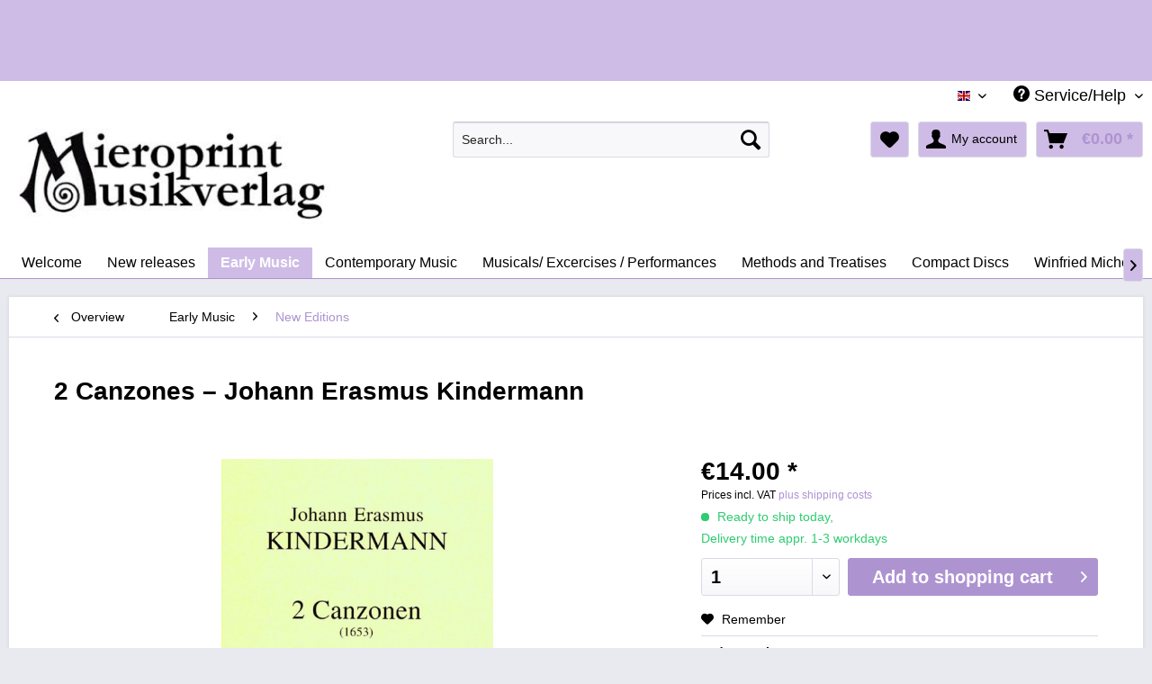

--- FILE ---
content_type: text/html; charset=UTF-8
request_url: https://www.mieroprint.com/eng/early-music/new-editions/172/2-canzones-johann-erasmus-kindermann
body_size: 9505
content:
<!DOCTYPE html> <html class="no-js" lang="en" itemscope="itemscope" itemtype="http://schema.org/WebPage"> <head> <meta charset="utf-8"> <meta name="author" content="" /> <meta name="robots" content="index,follow" /> <meta name="revisit-after" content="15 days" /> <meta name="keywords" content="for, recorders, (violins), and, B.c. ed., by, Annette, Knaut, (First, edition)Continuo:, Winfried, Michel" /> <meta name="description" content="for 2 recorders (violins) and B.c. ed. by Annette Knaut (First edition)Continuo: Winfried Michel" /> <meta property="og:type" content="product" /> <meta property="og:site_name" content="MIEROPRINT MUSIKVERLAG" /> <meta property="og:url" content="https://www.mieroprint.com/eng/early-music/new-editions/172/2-canzones-johann-erasmus-kindermann" /> <meta property="og:title" content="2 Canzones – Johann Erasmus Kindermann" /> <meta property="og:description" content="for 2 recorders (violins) and B.c. ed. by Annette Knaut (First edition) Continuo: Winfried Michel" /> <meta property="og:image" content="https://www.mieroprint.com/media/image/4f/cf/20/Kindermann-EM-2026-U-92-Gr.jpg" /> <meta property="product:brand" content="Mieroprint Musikverlag" /> <meta property="product:price" content="14,00" /> <meta property="product:product_link" content="https://www.mieroprint.com/eng/early-music/new-editions/172/2-canzones-johann-erasmus-kindermann" /> <meta name="twitter:card" content="product" /> <meta name="twitter:site" content="MIEROPRINT MUSIKVERLAG" /> <meta name="twitter:title" content="2 Canzones – Johann Erasmus Kindermann" /> <meta name="twitter:description" content="for 2 recorders (violins) and B.c. ed. by Annette Knaut (First edition) Continuo: Winfried Michel" /> <meta name="twitter:image" content="https://www.mieroprint.com/media/image/4f/cf/20/Kindermann-EM-2026-U-92-Gr.jpg" /> <meta itemprop="copyrightHolder" content="MIEROPRINT MUSIKVERLAG" /> <meta itemprop="copyrightYear" content="2014" /> <meta itemprop="isFamilyFriendly" content="True" /> <meta itemprop="image" content="https://www.mieroprint.com/media/image/0f/bd/f6/Mieroprint_Logo_nospace.jpg" /> <meta name="viewport" content="width=device-width, initial-scale=1.0"> <meta name="mobile-web-app-capable" content="yes"> <meta name="apple-mobile-web-app-title" content="MIEROPRINT MUSIKVERLAG"> <meta name="apple-mobile-web-app-capable" content="yes"> <meta name="apple-mobile-web-app-status-bar-style" content="default"> <link rel="alternate" hreflang="de-DE" href="https://www.mieroprint.com/alte-musik/neuausgabe/172/2-canzonen-johann-erasmus-kindermann" /> <link rel="alternate" hreflang="en-GB" href="https://www.mieroprint.com/eng/early-music/new-editions/172/2-canzones-johann-erasmus-kindermann" /> <link rel="apple-touch-icon-precomposed" href="https://www.mieroprint.com/media/image/93/5c/26/Mieroprint_AppleTouchIcon.jpg"> <link rel="shortcut icon" href="https://www.mieroprint.com/media/image/c1/d9/d4/Mieroprint_FaviconykBjQrtYvxtjD.jpg"> <meta name="msapplication-navbutton-color" content="#AE93D1" /> <meta name="application-name" content="MIEROPRINT MUSIKVERLAG" /> <meta name="msapplication-starturl" content="https://www.mieroprint.com/eng/" /> <meta name="msapplication-window" content="width=1024;height=768" /> <meta name="msapplication-TileImage" content="https://www.mieroprint.com/media/image/90/4d/ae/Mieroprint_Win-Kachelicon.jpg"> <meta name="msapplication-TileColor" content="#AE93D1"> <meta name="theme-color" content="#AE93D1" /> <link rel="canonical" href="https://www.mieroprint.com/eng/early-music/new-editions/172/2-canzones-johann-erasmus-kindermann" /> <title itemprop="name">2 Canzones – Johann Erasmus Kindermann | New Editions | Early Music | MIEROPRINT MUSIKVERLAG</title> <link href="/web/cache/1609837275_458804c19d249cd3ab906113f13f79c5.css" media="all" rel="stylesheet" type="text/css" /> <style type="text/css"> div.marquee { width: 100%; line-height: 50px; background-color: #CEBCE6; color: white; white-space: nowrap; overflow: hidden; box-sizing: border-box; } .marquee span { display: inline-block; padding-left: 100%; animation: marquee 15s linear infinite; } @keyframes marquee { 0% { transform: translate(0, 0); } 100% { transform: translate(-100%, 0); } } </style> </head> <body class="is--ctl-detail is--act-index" > <div class="page-wrap"> <noscript class="noscript-main"> <div class="alert is--warning"> <div class="alert--icon"> <i class="icon--element icon--warning"></i> </div> <div class="alert--content"> To be able to use MIEROPRINT&#x20;MUSIKVERLAG in full range, we recommend activating Javascript in your browser. </div> </div> </noscript> <div class="notification-bar notification-bar--top visible--all-pages notification-bar-hidden zenit--visible-xs zenit--visible-s zenit--visible-m zenit--visible-l zenit--visible-xl" > <div class="notification-bar-collapse--content"> <div class="container"> <div class="notification-bar--inner block-group "> <div class="block notification--column column--text"> <div class="column--inner"> <ul class="bxslider--notification" data-pause="4000" data-speed="500"> <li><div class="marquee"><span> </span>Holidays : 15-23 September 2025 </div></li> <li><div class="marquee"><span></span></div></div></li> </ul> </div> </div> </div> </div> </div> </div> <header class="header-main"> <div class="top-bar"> <div class="container block-group"> <nav class="top-bar--navigation block" role="menubar">  <div class="top-bar--language navigation--entry"> <form method="post" class="language--form"> <div class="field--select"> <div class="language--flag en_GB">English</div> <div class="select-field"> <select name="__shop" class="language--select" data-auto-submit="true"> <option value="1" > Deutsch </option> <option value="3" selected="selected"> English </option> </select> </div> <input type="hidden" name="__redirect" value="1"> </div> </form> </div>  <div class="navigation--entry entry--service has--drop-down" role="menuitem" aria-haspopup="true" data-drop-down-menu="true"> <i class="icon--service"></i> Service/Help <ul class="service--list is--rounded" role="menu"> <li class="service--entry" role="menuitem"> <a class="service--link" href="https://www.mieroprint.com/eng/kontaktformular" title="Contact" target="_self"> Contact </a> </li> <li class="service--entry" role="menuitem"> <a class="service--link" href="https://www.mieroprint.com/eng/shipping-and-payment-terms" title="Shipping and payment terms" > Shipping and payment terms </a> </li> <li class="service--entry" role="menuitem"> <a class="service--link" href="https://www.mieroprint.com/eng/cancellation-policy" title="Cancellation Policy" > Cancellation Policy </a> </li> <li class="service--entry" role="menuitem"> <a class="service--link" href="https://www.mieroprint.com/eng/datenschutz" title="Datenschutz" > Datenschutz </a> </li> <li class="service--entry" role="menuitem"> <a class="service--link" href="https://www.mieroprint.com/eng/terms-of-service" title="Terms of Service" > Terms of Service </a> </li> <li class="service--entry" role="menuitem"> <a class="service--link" href="https://www.mieroprint.com/eng/site-notice" title="Site Notice" > Site Notice </a> </li> </ul> </div> </nav> </div> </div> <div class="container header--navigation"> <div class="logo-main block-group" role="banner"> <div class="logo--shop block"> <a class="logo--link" href="https://www.mieroprint.com/eng/" title="MIEROPRINT MUSIKVERLAG - Switch to homepage"> <picture> <source srcset="https://www.mieroprint.com/media/image/0f/bd/f6/Mieroprint_Logo_nospace.jpg" media="(min-width: 78.75em)"> <source srcset="https://www.mieroprint.com/media/image/0f/bd/f6/Mieroprint_Logo_nospace.jpg" media="(min-width: 64em)"> <source srcset="https://www.mieroprint.com/media/image/0f/bd/f6/Mieroprint_Logo_nospace.jpg" media="(min-width: 48em)"> <img srcset="https://www.mieroprint.com/media/image/0f/bd/f6/Mieroprint_Logo_nospace.jpg" alt="MIEROPRINT MUSIKVERLAG - Switch to homepage" /> </picture> </a> </div> </div> <nav class="shop--navigation block-group"> <ul class="navigation--list block-group" role="menubar"> <li class="navigation--entry entry--menu-left" role="menuitem"> <a class="entry--link entry--trigger btn is--icon-left" href="#offcanvas--left" data-offcanvas="true" data-offCanvasSelector=".sidebar-main" aria-label="Menu"> <i class="icon--menu"></i> Menu </a> </li> <li class="navigation--entry entry--search" role="menuitem" data-search="true" aria-haspopup="true" data-minLength="3"> <a class="btn entry--link entry--trigger" href="#show-hide--search" title="Show / close search" aria-label="Show / close search"> <i class="icon--search"></i> <span class="search--display">Search</span> </a> <form action="/eng/search" method="get" class="main-search--form"> <input type="search" name="sSearch" aria-label="Search..." class="main-search--field" autocomplete="off" autocapitalize="off" placeholder="Search..." maxlength="30" /> <button type="submit" class="main-search--button" aria-label="Search"> <i class="icon--search"></i> <span class="main-search--text">Search</span> </button> <div class="form--ajax-loader">&nbsp;</div> </form> <div class="main-search--results"></div> </li>  <li class="navigation--entry entry--notepad" role="menuitem"> <a href="https://www.mieroprint.com/eng/note" title="Wish list" aria-label="Wish list" class="btn"> <i class="icon--heart"></i> </a> </li> <li class="navigation--entry entry--account with-slt" role="menuitem" data-offcanvas="true" data-offCanvasSelector=".account--dropdown-navigation"> <a href="https://www.mieroprint.com/eng/account" title="My account" aria-label="My account" class="btn is--icon-left entry--link account--link"> <i class="icon--account"></i> <span class="account--display"> My account </span> </a> <div class="account--dropdown-navigation"> <div class="navigation--smartphone"> <div class="entry--close-off-canvas"> <a href="#close-account-menu" class="account--close-off-canvas" title="Close menu" aria-label="Close menu"> Close menu <i class="icon--arrow-right"></i> </a> </div> </div> <div class="account--menu is--rounded is--personalized"> <span class="navigation--headline"> My account </span> <div class="account--menu-container"> <ul class="sidebar--navigation navigation--list is--level0 show--active-items"> <li class="navigation--entry"> <span class="navigation--signin"> <a href="https://www.mieroprint.com/eng/account#hide-registration" class="blocked--link btn is--primary navigation--signin-btn" data-collapseTarget="#registration" data-action="close"> Sign in </a> <span class="navigation--register"> or <a href="https://www.mieroprint.com/eng/account#show-registration" class="blocked--link" data-collapseTarget="#registration" data-action="open"> register </a> </span> </span> </li> <li class="navigation--entry"> <a href="https://www.mieroprint.com/eng/account" title="Overview" class="navigation--link"> Overview </a> </li> <li class="navigation--entry"> <a href="https://www.mieroprint.com/eng/account/profile" title="Profile" class="navigation--link" rel="nofollow"> Profile </a> </li> <li class="navigation--entry"> <a href="https://www.mieroprint.com/eng/address/index/sidebar/" title="Addresses" class="navigation--link" rel="nofollow"> Addresses </a> </li> <li class="navigation--entry"> <a href="https://www.mieroprint.com/eng/account/payment" title="Payment methods" class="navigation--link" rel="nofollow"> Payment methods </a> </li> <li class="navigation--entry"> <a href="https://www.mieroprint.com/eng/account/orders" title="Orders " class="navigation--link" rel="nofollow"> Orders </a> </li> <li class="navigation--entry"> <a href="https://www.mieroprint.com/eng/account/downloads" title="Instant downloads" class="navigation--link" rel="nofollow"> Instant downloads </a> </li> <li class="navigation--entry"> <a href="https://www.mieroprint.com/eng/note" title="Wish list" class="navigation--link" rel="nofollow"> Wish list </a> </li> </ul> </div> </div> </div> </li> <li class="navigation--entry entry--cart" role="menuitem"> <a class="btn is--icon-left cart--link" href="https://www.mieroprint.com/eng/checkout/cart" title="Shopping cart" aria-label="Shopping cart"> <span class="cart--display"> Shopping cart </span> <span class="badge is--primary is--minimal cart--quantity is--hidden">0</span> <i class="icon--basket"></i> <span class="cart--amount"> &euro;0.00 * </span> </a> <div class="ajax-loader">&nbsp;</div> </li>  </ul> </nav> <div class="container--ajax-cart" data-collapse-cart="true" data-displayMode="offcanvas"></div> </div> </header> <nav class="navigation-main"> <div class="container" data-menu-scroller="true" data-listSelector=".navigation--list.container" data-viewPortSelector=".navigation--list-wrapper"> <div class="navigation--list-wrapper"> <ul class="navigation--list container" role="menubar" itemscope="itemscope" itemtype="http://schema.org/SiteNavigationElement"> <li class="navigation--entry is--home" role="menuitem"><a class="navigation--link is--first" href="https://www.mieroprint.com/eng/" title="Welcome" aria-label="Welcome" itemprop="url"><span itemprop="name">Welcome</span></a></li><li class="navigation--entry" role="menuitem"><a class="navigation--link" href="https://www.mieroprint.com/eng/new-releases/" title="New releases" aria-label="New releases" itemprop="url"><span itemprop="name">New releases</span></a></li><li class="navigation--entry is--active" role="menuitem"><a class="navigation--link is--active" href="https://www.mieroprint.com/eng/early-music/" title="Early Music" aria-label="Early Music" itemprop="url"><span itemprop="name">Early Music</span></a></li><li class="navigation--entry" role="menuitem"><a class="navigation--link" href="https://www.mieroprint.com/eng/contemporary-music/" title="Contemporary Music" aria-label="Contemporary Music" itemprop="url"><span itemprop="name">Contemporary Music</span></a></li><li class="navigation--entry" role="menuitem"><a class="navigation--link" href="https://www.mieroprint.com/eng/musicals-excercises-performances/" title="Musicals/ Excercises / Performances " aria-label="Musicals/ Excercises / Performances " itemprop="url"><span itemprop="name">Musicals/ Excercises / Performances </span></a></li><li class="navigation--entry" role="menuitem"><a class="navigation--link" href="https://www.mieroprint.com/eng/methods-and-treatises/" title="Methods and Treatises" aria-label="Methods and Treatises" itemprop="url"><span itemprop="name">Methods and Treatises</span></a></li><li class="navigation--entry" role="menuitem"><a class="navigation--link" href="https://www.mieroprint.com/eng/compact-discs/" title="Compact Discs" aria-label="Compact Discs" itemprop="url"><span itemprop="name">Compact Discs</span></a></li><li class="navigation--entry" role="menuitem"><a class="navigation--link" href="https://www.mieroprint.com/eng/winfried-michel/" title="Winfried Michel" aria-label="Winfried Michel" itemprop="url"><span itemprop="name">Winfried Michel</span></a></li> </ul> </div> </div> </nav> <section class="content-main container block-group"> <nav class="content--breadcrumb block"> <a class="breadcrumb--button breadcrumb--link" href="https://www.mieroprint.com/eng/early-music/new-editions/" title="Overview"> <i class="icon--arrow-left"></i> <span class="breadcrumb--title">Overview</span> </a> <ul class="breadcrumb--list" role="menu" itemscope itemtype="http://schema.org/BreadcrumbList"> <li role="menuitem" class="breadcrumb--entry" itemprop="itemListElement" itemscope itemtype="http://schema.org/ListItem"> <a class="breadcrumb--link" href="https://www.mieroprint.com/eng/early-music/" title="Early Music" itemprop="item"> <link itemprop="url" href="https://www.mieroprint.com/eng/early-music/" /> <span class="breadcrumb--title" itemprop="name">Early Music</span> </a> <meta itemprop="position" content="0" /> </li> <li role="none" class="breadcrumb--separator"> <i class="icon--arrow-right"></i> </li> <li role="menuitem" class="breadcrumb--entry is--active" itemprop="itemListElement" itemscope itemtype="http://schema.org/ListItem"> <a class="breadcrumb--link" href="https://www.mieroprint.com/eng/early-music/new-editions/" title="New Editions" itemprop="item"> <link itemprop="url" href="https://www.mieroprint.com/eng/early-music/new-editions/" /> <span class="breadcrumb--title" itemprop="name">New Editions</span> </a> <meta itemprop="position" content="1" /> </li> </ul> </nav> <nav class="product--navigation"> <a href="#" class="navigation--link link--prev"> <div class="link--prev-button"> <span class="link--prev-inner">Previous</span> </div> <div class="image--wrapper"> <div class="image--container"></div> </div> </a> <a href="#" class="navigation--link link--next"> <div class="link--next-button"> <span class="link--next-inner">Next</span> </div> <div class="image--wrapper"> <div class="image--container"></div> </div> </a> </nav> <div class="content-main--inner"> <aside class="sidebar-main off-canvas"> <div class="navigation--smartphone"> <ul class="navigation--list "> <li class="navigation--entry entry--close-off-canvas"> <a href="#close-categories-menu" title="Close menu" class="navigation--link"> Close menu <i class="icon--arrow-right"></i> </a> </li> </ul> <div class="mobile--switches">  <div class="top-bar--language navigation--entry"> <form method="post" class="language--form"> <div class="field--select"> <div class="language--flag en_GB">English</div> <div class="select-field"> <select name="__shop" class="language--select" data-auto-submit="true"> <option value="1" > Deutsch </option> <option value="3" selected="selected"> English </option> </select> </div> <input type="hidden" name="__redirect" value="1"> </div> </form> </div>  </div> </div> <div class="sidebar--categories-wrapper" data-subcategory-nav="true" data-mainCategoryId="3" data-categoryId="54" data-fetchUrl="/eng/widgets/listing/getCategory/categoryId/54"> <div class="categories--headline navigation--headline"> Categories </div> <div class="sidebar--categories-navigation"> <ul class="sidebar--navigation categories--navigation navigation--list is--drop-down is--level0 is--rounded" role="menu"> <li class="navigation--entry" role="menuitem"> <a class="navigation--link" href="https://www.mieroprint.com/eng/new-releases/" data-categoryId="56" data-fetchUrl="/eng/widgets/listing/getCategory/categoryId/56" title="New releases" > New releases </a> </li> <li class="navigation--entry is--active has--sub-categories has--sub-children" role="menuitem"> <a class="navigation--link is--active has--sub-categories link--go-forward" href="https://www.mieroprint.com/eng/early-music/" data-categoryId="21" data-fetchUrl="/eng/widgets/listing/getCategory/categoryId/21" title="Early Music" > Early Music <span class="is--icon-right"> <i class="icon--arrow-right"></i> </span> </a> <ul class="sidebar--navigation categories--navigation navigation--list is--level1 is--rounded" role="menu"> <li class="navigation--entry" role="menuitem"> <a class="navigation--link" href="https://www.mieroprint.com/eng/early-music/faksimile/" data-categoryId="55" data-fetchUrl="/eng/widgets/listing/getCategory/categoryId/55" title="Faksimile" > Faksimile </a> </li> <li class="navigation--entry is--active" role="menuitem"> <a class="navigation--link is--active" href="https://www.mieroprint.com/eng/early-music/new-editions/" data-categoryId="54" data-fetchUrl="/eng/widgets/listing/getCategory/categoryId/54" title="New Editions" > New Editions </a> </li> </ul> </li> <li class="navigation--entry has--sub-children" role="menuitem"> <a class="navigation--link link--go-forward" href="https://www.mieroprint.com/eng/contemporary-music/" data-categoryId="5" data-fetchUrl="/eng/widgets/listing/getCategory/categoryId/5" title="Contemporary Music" > Contemporary Music <span class="is--icon-right"> <i class="icon--arrow-right"></i> </span> </a> </li> <li class="navigation--entry" role="menuitem"> <a class="navigation--link" href="https://www.mieroprint.com/eng/musicals-excercises-performances/" data-categoryId="19" data-fetchUrl="/eng/widgets/listing/getCategory/categoryId/19" title="Musicals/ Excercises / Performances " > Musicals/ Excercises / Performances </a> </li> <li class="navigation--entry" role="menuitem"> <a class="navigation--link" href="https://www.mieroprint.com/eng/methods-and-treatises/" data-categoryId="20" data-fetchUrl="/eng/widgets/listing/getCategory/categoryId/20" title="Methods and Treatises" > Methods and Treatises </a> </li> <li class="navigation--entry" role="menuitem"> <a class="navigation--link" href="https://www.mieroprint.com/eng/compact-discs/" data-categoryId="22" data-fetchUrl="/eng/widgets/listing/getCategory/categoryId/22" title="Compact Discs" > Compact Discs </a> </li> <li class="navigation--entry has--sub-children" role="menuitem"> <a class="navigation--link link--go-forward" href="https://www.mieroprint.com/eng/winfried-michel/" data-categoryId="27" data-fetchUrl="/eng/widgets/listing/getCategory/categoryId/27" title="Winfried Michel" > Winfried Michel <span class="is--icon-right"> <i class="icon--arrow-right"></i> </span> </a> </li> <li class="navigation--entry" role="menuitem"> <a class="navigation--link" href="https://www.mieroprint.com/eng/register/" data-categoryId="23" data-fetchUrl="/eng/widgets/listing/getCategory/categoryId/23" title="Register" > Register </a> </li> </ul> </div> <div class="shop-sites--container is--rounded"> <div class="shop-sites--headline navigation--headline"> Information </div> <ul class="shop-sites--navigation sidebar--navigation navigation--list is--drop-down is--level0" role="menu"> <li class="navigation--entry" role="menuitem"> <a class="navigation--link" href="https://www.mieroprint.com/eng/kontaktformular" title="Contact" data-categoryId="1" data-fetchUrl="/eng/widgets/listing/getCustomPage/pageId/1" target="_self"> Contact </a> </li> <li class="navigation--entry" role="menuitem"> <a class="navigation--link" href="https://www.mieroprint.com/eng/shipping-and-payment-terms" title="Shipping and payment terms" data-categoryId="6" data-fetchUrl="/eng/widgets/listing/getCustomPage/pageId/6" > Shipping and payment terms </a> </li> <li class="navigation--entry" role="menuitem"> <a class="navigation--link" href="https://www.mieroprint.com/eng/cancellation-policy" title="Cancellation Policy" data-categoryId="8" data-fetchUrl="/eng/widgets/listing/getCustomPage/pageId/8" > Cancellation Policy </a> </li> <li class="navigation--entry" role="menuitem"> <a class="navigation--link" href="https://www.mieroprint.com/eng/datenschutz" title="Datenschutz" data-categoryId="7" data-fetchUrl="/eng/widgets/listing/getCustomPage/pageId/7" > Datenschutz </a> </li> <li class="navigation--entry" role="menuitem"> <a class="navigation--link" href="https://www.mieroprint.com/eng/terms-of-service" title="Terms of Service" data-categoryId="4" data-fetchUrl="/eng/widgets/listing/getCustomPage/pageId/4" > Terms of Service </a> </li> <li class="navigation--entry" role="menuitem"> <a class="navigation--link" href="https://www.mieroprint.com/eng/site-notice" title="Site Notice" data-categoryId="3" data-fetchUrl="/eng/widgets/listing/getCustomPage/pageId/3" > Site Notice </a> </li> </ul> </div> </div> </aside> <div class="content--wrapper"> <div class="content product--details" itemscope itemtype="http://schema.org/Product" data-product-navigation="/eng/widgets/listing/productNavigation" data-category-id="54" data-main-ordernumber="EM2026" data-ajax-wishlist="true" data-compare-ajax="true" data-ajax-variants-container="true"> <header class="product--header"> <div class="product--info"> <h1 class="product--title" itemprop="name"> 2 Canzones – Johann Erasmus Kindermann </h1> </div> </header> <div class="product--detail-upper block-group"> <div class="product--image-container image-slider product--image-zoom" data-image-slider="true" data-image-gallery="true" data-maxZoom="0" data-thumbnails=".image--thumbnails" > <div class="image-slider--container no--thumbnails"> <div class="image-slider--slide"> <div class="image--box image-slider--item"> <span class="image--element" data-img-large="https://www.mieroprint.com/media/image/90/5f/bb/Kindermann-EM-2026-U-92-Gr_1280x1280.jpg" data-img-small="https://www.mieroprint.com/media/image/f2/8b/3a/Kindermann-EM-2026-U-92-Gr_200x200.jpg" data-img-original="https://www.mieroprint.com/media/image/4f/cf/20/Kindermann-EM-2026-U-92-Gr.jpg" data-alt="2 Canzones – Johann Erasmus Kindermann"> <span class="image--media"> <img srcset="https://www.mieroprint.com/media/image/b9/da/34/Kindermann-EM-2026-U-92-Gr_600x600.jpg, https://www.mieroprint.com/media/image/f9/03/60/Kindermann-EM-2026-U-92-Gr_600x600@2x.jpg 2x" src="https://www.mieroprint.com/media/image/b9/da/34/Kindermann-EM-2026-U-92-Gr_600x600.jpg" alt="2 Canzones – Johann Erasmus Kindermann" itemprop="image" /> </span> </span> </div> </div> </div> </div> <div class="product--buybox block"> <meta itemprop="brand" content="Mieroprint Musikverlag"/> <meta itemprop="weight" content="0.92 kg"/> <div itemprop="offers" itemscope itemtype="http://schema.org/Offer" class="buybox--inner"> <meta itemprop="priceCurrency" content="EUR"/> <meta itemprop="url" content="https://www.mieroprint.com/eng/early-music/new-editions/172/2-canzones-johann-erasmus-kindermann"/> <div class="product--price price--default"> <span class="price--content content--default"> <meta itemprop="price" content="14.00"> &euro;14.00 * </span> </div> <p class="product--tax" data-content="" data-modalbox="true" data-targetSelector="a" data-mode="ajax"> Prices incl. VAT <a title="shipping costs" href="https://www.mieroprint.com/eng/shipping-and-payment-terms" style="text-decoration:underline">plus shipping costs</a> </p> <div class="product--delivery"> <link itemprop="availability" href="http://schema.org/InStock" /> <p class="delivery--information"> <span class="delivery--text delivery--text-available"> <i class="delivery--status-icon delivery--status-available"></i> Ready to ship today, <br/> Delivery time appr. 1-3 workdays </span> </p> </div> <div class="product--configurator"> </div> <form name="sAddToBasket" method="post" action="https://www.mieroprint.com/eng/checkout/addArticle" class="buybox--form" data-add-article="true" data-eventName="submit" data-showModal="false" data-addArticleUrl="https://www.mieroprint.com/eng/checkout/ajaxAddArticleCart"> <input type="hidden" name="sActionIdentifier" value=""/> <input type="hidden" name="sAddAccessories" id="sAddAccessories" value=""/> <input type="hidden" name="sAdd" value="EM2026"/> <div class="buybox--button-container block-group"> <div class="buybox--quantity block"> <div class="select-field"> <select id="sQuantity" name="sQuantity" class="quantity--select"> <option value="1">1</option> <option value="2">2</option> <option value="3">3</option> <option value="4">4</option> <option value="5">5</option> <option value="6">6</option> <option value="7">7</option> <option value="8">8</option> <option value="9">9</option> <option value="10">10</option> <option value="11">11</option> <option value="12">12</option> <option value="13">13</option> <option value="14">14</option> <option value="15">15</option> <option value="16">16</option> <option value="17">17</option> <option value="18">18</option> <option value="19">19</option> <option value="20">20</option> <option value="21">21</option> <option value="22">22</option> <option value="23">23</option> <option value="24">24</option> <option value="25">25</option> <option value="26">26</option> <option value="27">27</option> <option value="28">28</option> <option value="29">29</option> <option value="30">30</option> <option value="31">31</option> <option value="32">32</option> <option value="33">33</option> <option value="34">34</option> <option value="35">35</option> <option value="36">36</option> <option value="37">37</option> <option value="38">38</option> <option value="39">39</option> <option value="40">40</option> <option value="41">41</option> <option value="42">42</option> <option value="43">43</option> <option value="44">44</option> <option value="45">45</option> <option value="46">46</option> <option value="47">47</option> <option value="48">48</option> <option value="49">49</option> <option value="50">50</option> <option value="51">51</option> <option value="52">52</option> <option value="53">53</option> <option value="54">54</option> <option value="55">55</option> <option value="56">56</option> <option value="57">57</option> <option value="58">58</option> <option value="59">59</option> <option value="60">60</option> <option value="61">61</option> <option value="62">62</option> <option value="63">63</option> <option value="64">64</option> <option value="65">65</option> <option value="66">66</option> <option value="67">67</option> <option value="68">68</option> <option value="69">69</option> <option value="70">70</option> <option value="71">71</option> <option value="72">72</option> <option value="73">73</option> <option value="74">74</option> <option value="75">75</option> <option value="76">76</option> <option value="77">77</option> <option value="78">78</option> <option value="79">79</option> <option value="80">80</option> <option value="81">81</option> <option value="82">82</option> <option value="83">83</option> <option value="84">84</option> <option value="85">85</option> <option value="86">86</option> <option value="87">87</option> <option value="88">88</option> <option value="89">89</option> <option value="90">90</option> <option value="91">91</option> <option value="92">92</option> <option value="93">93</option> <option value="94">94</option> <option value="95">95</option> <option value="96">96</option> <option value="97">97</option> <option value="98">98</option> <option value="99">99</option> <option value="100">100</option> </select> </div> </div> <button class="buybox--button block btn is--primary is--icon-right is--center is--large" name="Add to shopping cart"> <span class="buy-btn--cart-add">Add to</span> <span class="buy-btn--cart-text">shopping cart</span> <i class="icon--arrow-right"></i> </button> </div> </form> <nav class="product--actions"> <form action="https://www.mieroprint.com/eng/note/add/ordernumber/EM2026" method="post" class="action--form"> <button type="submit" class="action--link link--notepad" title="Add to wish list" data-ajaxUrl="https://www.mieroprint.com/eng/note/ajaxAdd/ordernumber/EM2026" data-text="Saved"> <i class="icon--heart"></i> <span class="action--text">Remember</span> </button> </form> </nav> </div> <ul class="product--base-info list--unstyled"> <li class="base-info--entry entry--sku"> <strong class="entry--label"> Order number: </strong> <meta itemprop="productID" content="172"/> <span class="entry--content" itemprop="sku"> EM2026 </span> </li> </ul> </div> </div> <div class="tab-menu--product"> <div class="tab--navigation"> <a href="#" class="tab--link" title="Description" data-tabName="description">Description</a> </div> <div class="tab--container-list"> <div class="tab--container"> <div class="tab--header"> <a href="#" class="tab--title" title="Description">Description</a> </div> <div class="tab--preview"> for 2 recorders (violins) and B.c. ed. by Annette Knaut (First edition) Continuo: Winfried...<a href="#" class="tab--link" title=" more"> more</a> </div> <div class="tab--content"> <div class="buttons--off-canvas"> <a href="#" title="Close menu" class="close--off-canvas"> <i class="icon--arrow-left"></i> Close menu </a> </div> <div class="content--description"> <div class="content--title"> "2 Canzones – Johann Erasmus Kindermann" </div> <div class="product--description" itemprop="description"> <p>for 2 recorders (violins) and B.c.</p> <p>ed. by Annette Knaut (First edition)<br>Continuo: Winfried Michel</p> </div> <div class="product--properties panel has--border"> <table class="product--properties-table"> <tr class="product--properties-row"> <td class="product--properties-label is--bold">Composer:</td> <td class="product--properties-value">Johann Erasmus Kindermann (1616 – 1655)</td> </tr> </table> </div> </div> </div> </div> </div> </div> <div class="tab-menu--cross-selling"> <div class="tab--navigation"> <a href="#content--customer-viewed" title="Customers also viewed" class="tab--link">Customers also viewed</a> </div> <div class="tab--container-list"> <div class="tab--container" data-tab-id="alsoviewed"> <div class="tab--header"> <a href="#" class="tab--title" title="Customers also viewed">Customers also viewed</a> </div> <div class="tab--content content--also-viewed"> <div class="viewed--content"> <div class="product-slider " data-initOnEvent="onShowContent-alsoviewed" data-product-slider="true"> <div class="product-slider--container"> <div class="product-slider--item"> <div class="product--box box--slider" data-page-index="" data-ordernumber="EM2088" data-category-id="54"> <div class="box--content is--rounded"> <div class="product--badges"> </div> <div class="product--info"> <a href="https://www.mieroprint.com/eng/early-music/new-editions/182/7-canzons-tarquinio-merula" title="7 Canzons – Tarquinio Merula" class="product--image" > <span class="image--element"> <span class="image--media"> <img srcset="https://www.mieroprint.com/media/image/53/01/16/Merula-EM-2088-U-240-Gr_200x200.jpg, https://www.mieroprint.com/media/image/6f/bb/aa/Merula-EM-2088-U-240-Gr_200x200@2x.jpg 2x" alt="7 Canzons – Tarquinio Merula" data-extension="jpg" title="7 Canzons – Tarquinio Merula" /> </span> </span> </a> <a href="https://www.mieroprint.com/eng/early-music/new-editions/182/7-canzons-tarquinio-merula" class="product--title" title="7 Canzons – Tarquinio Merula"> 7 Canzons – Tarquinio Merula </a> <div class="product--price-info"> <div class="price--unit" title="Content"> </div> <div class="product--price"> <span class="price--default is--nowrap"> &euro;22.00 * </span> </div> </div> </div> </div> </div> </div> </div> </div> </div> </div> </div> </div> </div> </div> </div> <div class="last-seen-products is--hidden" data-last-seen-products="true" data-productLimit="7"> <div class="last-seen-products--title"> Viewed </div> <div class="last-seen-products--slider product-slider" data-product-slider="true"> <div class="last-seen-products--container product-slider--container"></div> </div> </div> </div> </section> <footer class="footer-main"> <div class="container"> <div class="footer--columns block-group"> <div class="footer--column column--hotline is--first block"> <div class="column--headline">Service hotline</div> <div class="column--content"> <p class="column--desc">Telephone support and counselling under:<br /><br /><a href="tel:+490251232986" class="footer--phone-link">+49 (0)251 - 23 29 86</a><br/>info@mieroprint.com<br><br>Business hours: <br>9:30 Uhr – 12:00 Uhr, <br>14:00 Uhr – 17:00 Uhr</p> </div> </div> <div class="footer--column column--menu block"> <div class="column--headline">Shop service</div> <nav class="column--navigation column--content"> <ul class="navigation--list" role="menu"> <li class="navigation--entry" role="menuitem"> <a class="navigation--link" href="https://www.mieroprint.com/eng/kontaktformular" title="Contact" target="_self"> Contact </a> </li> <li class="navigation--entry" role="menuitem"> <a class="navigation--link" href="https://www.mieroprint.com/eng/shipping-and-payment-terms" title="Shipping and payment terms"> Shipping and payment terms </a> </li> <li class="navigation--entry" role="menuitem"> <a class="navigation--link" href="https://www.mieroprint.com/eng/cancellation-policy" title="Cancellation Policy"> Cancellation Policy </a> </li> <li class="navigation--entry" role="menuitem"> <a class="navigation--link" href="https://www.mieroprint.com/eng/widerrufsformular" title="Widerrufsformular"> Widerrufsformular </a> </li> <li class="navigation--entry" role="menuitem"> <a class="navigation--link" href="https://www.mieroprint.com/eng/terms-of-service" title="Terms of Service"> Terms of Service </a> </li> </ul> </nav> </div> <div class="footer--column column--menu block"> <div class="column--headline">Information</div> <nav class="column--navigation column--content"> <ul class="navigation--list" role="menu"> <li class="navigation--entry" role="menuitem"> <a class="navigation--link" href="https://www.mieroprint.com/eng/newsletter" title="Newsletter"> Newsletter </a> </li> <li class="navigation--entry" role="menuitem"> <a class="navigation--link" href="https://www.mieroprint.com/eng/datenschutz" title="Datenschutz"> Datenschutz </a> </li> <li class="navigation--entry" role="menuitem"> <a class="navigation--link" href="https://www.mieroprint.com/eng/site-notice" title="Site Notice"> Site Notice </a> </li> </ul> </nav> </div> <div class="footer--column column--newsletter is--last block"> <div class="column--headline">Newsletter</div> <div class="column--content" data-newsletter="true"> <p class="column--desc"> Subscribe to the free newsletter and ensure that you will no longer miss any offers or news of MIEROPRINT MUSIKVERLAG. </p> <form class="newsletter--form" action="https://www.mieroprint.com/eng/newsletter" method="post"> <input type="hidden" value="1" name="subscribeToNewsletter" /> <div class="content"> <input type="email" aria-label="Your email address" name="newsletter" class="newsletter--field" placeholder="Your email address" /> <button type="submit" aria-label="Subscribe to newsletter" class="newsletter--button btn"> <i class="icon--mail"></i> <span class="button--text">Subscribe to newsletter</span> </button> </div> <p class="privacy-information"> I have read the <a title="data protection information" href="https://www.mieroprint.com/eng/datenschutz" target="_blank">data protection information</a>. </p> </form> </div> </div> </div> <div class="footer--bottom"> <div class="footer--vat-info"> <p class="vat-info--text"> All prices incl. value added tax </p> </div> <div class="container footer-minimal"> <div class="footer--service-menu"> <ul class="service--list is--rounded" role="menu"> <li class="service--entry" role="menuitem"> <a class="service--link" href="https://www.mieroprint.com/eng/kontaktformular" title="Contact" target="_self"> Contact </a> </li> <li class="service--entry" role="menuitem"> <a class="service--link" href="https://www.mieroprint.com/eng/shipping-and-payment-terms" title="Shipping and payment terms" > Shipping and payment terms </a> </li> <li class="service--entry" role="menuitem"> <a class="service--link" href="https://www.mieroprint.com/eng/cancellation-policy" title="Cancellation Policy" > Cancellation Policy </a> </li> <li class="service--entry" role="menuitem"> <a class="service--link" href="https://www.mieroprint.com/eng/datenschutz" title="Datenschutz" > Datenschutz </a> </li> <li class="service--entry" role="menuitem"> <a class="service--link" href="https://www.mieroprint.com/eng/terms-of-service" title="Terms of Service" > Terms of Service </a> </li> <li class="service--entry" role="menuitem"> <a class="service--link" href="https://www.mieroprint.com/eng/site-notice" title="Site Notice" > Site Notice </a> </li> </ul> </div> </div> <div class="footer--copyright"> Realized with Shopware </div> </div> </div> </footer> </div> <script id="footer--js-inline">
var timeNow = 1768651383;
var secureShop = true;
var asyncCallbacks = [];
document.asyncReady = function (callback) {
asyncCallbacks.push(callback);
};
var controller = controller || {"vat_check_enabled":"","vat_check_required":"","register":"https:\/\/www.mieroprint.com\/eng\/register","checkout":"https:\/\/www.mieroprint.com\/eng\/checkout","ajax_search":"https:\/\/www.mieroprint.com\/eng\/ajax_search","ajax_cart":"https:\/\/www.mieroprint.com\/eng\/checkout\/ajaxCart","ajax_validate":"https:\/\/www.mieroprint.com\/eng\/register","ajax_add_article":"https:\/\/www.mieroprint.com\/eng\/checkout\/addArticle","ajax_listing":"\/eng\/widgets\/listing\/listingCount","ajax_cart_refresh":"https:\/\/www.mieroprint.com\/eng\/checkout\/ajaxAmount","ajax_address_selection":"https:\/\/www.mieroprint.com\/eng\/address\/ajaxSelection","ajax_address_editor":"https:\/\/www.mieroprint.com\/eng\/address\/ajaxEditor"};
var snippets = snippets || { "noCookiesNotice": "We have detected that cookies are disabled in your browser. To be able to use MIEROPRINT\x20MUSIKVERLAG in full range, we recommend activating Cookies in your browser." };
var themeConfig = themeConfig || {"offcanvasOverlayPage":true};
var lastSeenProductsConfig = lastSeenProductsConfig || {"baseUrl":"\/eng","shopId":3,"noPicture":"\/themes\/Frontend\/Responsive\/frontend\/_public\/src\/img\/no-picture.jpg","productLimit":"7","currentArticle":{"articleId":172,"linkDetailsRewritten":"https:\/\/www.mieroprint.com\/eng\/early-music\/new-editions\/172\/2-canzones-johann-erasmus-kindermann?c=54","articleName":"2 Canzones \u2013 Johann Erasmus Kindermann","imageTitle":"","images":[{"source":"https:\/\/www.mieroprint.com\/media\/image\/f2\/8b\/3a\/Kindermann-EM-2026-U-92-Gr_200x200.jpg","retinaSource":"https:\/\/www.mieroprint.com\/media\/image\/cc\/13\/07\/Kindermann-EM-2026-U-92-Gr_200x200@2x.jpg","sourceSet":"https:\/\/www.mieroprint.com\/media\/image\/f2\/8b\/3a\/Kindermann-EM-2026-U-92-Gr_200x200.jpg, https:\/\/www.mieroprint.com\/media\/image\/cc\/13\/07\/Kindermann-EM-2026-U-92-Gr_200x200@2x.jpg 2x"},{"source":"https:\/\/www.mieroprint.com\/media\/image\/b9\/da\/34\/Kindermann-EM-2026-U-92-Gr_600x600.jpg","retinaSource":"https:\/\/www.mieroprint.com\/media\/image\/f9\/03\/60\/Kindermann-EM-2026-U-92-Gr_600x600@2x.jpg","sourceSet":"https:\/\/www.mieroprint.com\/media\/image\/b9\/da\/34\/Kindermann-EM-2026-U-92-Gr_600x600.jpg, https:\/\/www.mieroprint.com\/media\/image\/f9\/03\/60\/Kindermann-EM-2026-U-92-Gr_600x600@2x.jpg 2x"},{"source":"https:\/\/www.mieroprint.com\/media\/image\/90\/5f\/bb\/Kindermann-EM-2026-U-92-Gr_1280x1280.jpg","retinaSource":"https:\/\/www.mieroprint.com\/media\/image\/27\/07\/21\/Kindermann-EM-2026-U-92-Gr_1280x1280@2x.jpg","sourceSet":"https:\/\/www.mieroprint.com\/media\/image\/90\/5f\/bb\/Kindermann-EM-2026-U-92-Gr_1280x1280.jpg, https:\/\/www.mieroprint.com\/media\/image\/27\/07\/21\/Kindermann-EM-2026-U-92-Gr_1280x1280@2x.jpg 2x"}]}};
var csrfConfig = csrfConfig || {"generateUrl":"\/eng\/csrftoken","basePath":"","shopId":1};
var statisticDevices = [
{ device: 'mobile', enter: 0, exit: 767 },
{ device: 'tablet', enter: 768, exit: 1259 },
{ device: 'desktop', enter: 1260, exit: 5160 }
];
var cookieRemoval = cookieRemoval || 0;
</script> <script>
var datePickerGlobalConfig = datePickerGlobalConfig || {
locale: {
weekdays: {
shorthand: ['Sun', 'Mon', 'Tue', 'Wed', 'Thu', 'Fri', 'Sat'],
longhand: ['Sunday', 'Monday', 'Tuesday', 'Wednesday', 'Thursday', 'Friday', 'Saturday']
},
months: {
shorthand: ['Jan', 'Feb', 'Mar', 'Apr', 'May', 'Jun', 'Jul', 'Aug', 'Sep', 'Oct', 'Nov', 'Dec'],
longhand: ['January', 'February', 'March', 'April', 'May', 'June', 'July', 'August', 'September', 'October', 'November', 'December']
},
firstDayOfWeek: 0,
weekAbbreviation: 'Wk',
rangeSeparator: ' to ',
scrollTitle: 'Scroll to change',
toggleTitle: 'Click to open',
daysInMonth: [31, 28, 31, 30, 31, 30, 31, 31, 30, 31, 30, 31]
},
dateFormat: 'Y-m-d',
timeFormat: ' H:i:S',
altFormat: 'F j, Y',
altTimeFormat: ' - H:i'
};
</script> <iframe id="refresh-statistics" width="0" height="0" style="display:none;"></iframe> <script>
(function(window, document) {
var par = document.location.search.match(/sPartner=([^&])+/g),
pid = (par && par[0]) ? par[0].substring(9) : null,
cur = document.location.protocol + '//' + document.location.host,
ref = document.referrer.indexOf(cur) === -1 ? document.referrer : null,
url = "/eng/widgets/index/refreshStatistic",
pth = document.location.pathname.replace("https://www.mieroprint.com/eng/", "/");
url += url.indexOf('?') === -1 ? '?' : '&';
url += 'requestPage=' + encodeURIComponent(pth);
url += '&requestController=' + encodeURI("detail");
if(pid) { url += '&partner=' + pid; }
if(ref) { url += '&referer=' + encodeURIComponent(ref); }
url += '&articleId=' + encodeURI("172");
if (document.cookie.indexOf('x-ua-device') === -1) {
var i = 0,
device = 'desktop',
width = window.innerWidth,
breakpoints = window.statisticDevices;
if (typeof width !== 'number') {
width = (document.documentElement.clientWidth !== 0) ? document.documentElement.clientWidth : document.body.clientWidth;
}
for (; i < breakpoints.length; i++) {
if (width >= ~~(breakpoints[i].enter) && width <= ~~(breakpoints[i].exit)) {
device = breakpoints[i].device;
}
}
document.cookie = 'x-ua-device=' + device + '; path=/';
}
document
.getElementById('refresh-statistics')
.src = url;
})(window, document);
</script> <script async src="/web/cache/1609837275_458804c19d249cd3ab906113f13f79c5.js" id="main-script"></script> <script>
/**
* Wrap the replacement code into a function to call it from the outside to replace the method when necessary
*/
var replaceAsyncReady = window.replaceAsyncReady = function() {
document.asyncReady = function (callback) {
if (typeof callback === 'function') {
window.setTimeout(callback.apply(document), 0);
}
};
};
document.getElementById('main-script').addEventListener('load', function() {
if (!asyncCallbacks) {
return false;
}
for (var i = 0; i < asyncCallbacks.length; i++) {
if (typeof asyncCallbacks[i] === 'function') {
asyncCallbacks[i].call(document);
}
}
replaceAsyncReady();
});
</script> </body> </html>